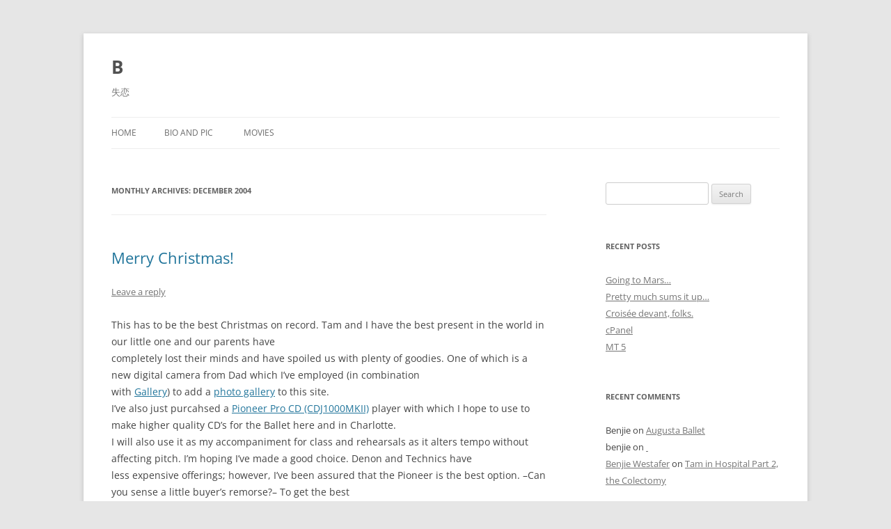

--- FILE ---
content_type: text/html; charset=UTF-8
request_url: https://westafer.com/b/words/2004/12/
body_size: 32245
content:
<!DOCTYPE html>
<html lang="en-US">
<head>
<meta charset="UTF-8" />
<meta name="viewport" content="width=device-width, initial-scale=1.0" />
<title>December | 2004 | B</title>
<link rel="profile" href="https://gmpg.org/xfn/11" />
<link rel="pingback" href="https://westafer.com/b/words/xmlrpc.php">
<meta name='robots' content='max-image-preview:large' />
<link rel="alternate" type="application/rss+xml" title="B &raquo; Feed" href="https://westafer.com/b/words/feed/" />
<link rel="alternate" type="application/rss+xml" title="B &raquo; Comments Feed" href="https://westafer.com/b/words/comments/feed/" />
<style id='wp-img-auto-sizes-contain-inline-css' type='text/css'>
img:is([sizes=auto i],[sizes^="auto," i]){contain-intrinsic-size:3000px 1500px}
/*# sourceURL=wp-img-auto-sizes-contain-inline-css */
</style>
<style id='wp-emoji-styles-inline-css' type='text/css'>

	img.wp-smiley, img.emoji {
		display: inline !important;
		border: none !important;
		box-shadow: none !important;
		height: 1em !important;
		width: 1em !important;
		margin: 0 0.07em !important;
		vertical-align: -0.1em !important;
		background: none !important;
		padding: 0 !important;
	}
/*# sourceURL=wp-emoji-styles-inline-css */
</style>
<style id='wp-block-library-inline-css' type='text/css'>
:root{--wp-block-synced-color:#7a00df;--wp-block-synced-color--rgb:122,0,223;--wp-bound-block-color:var(--wp-block-synced-color);--wp-editor-canvas-background:#ddd;--wp-admin-theme-color:#007cba;--wp-admin-theme-color--rgb:0,124,186;--wp-admin-theme-color-darker-10:#006ba1;--wp-admin-theme-color-darker-10--rgb:0,107,160.5;--wp-admin-theme-color-darker-20:#005a87;--wp-admin-theme-color-darker-20--rgb:0,90,135;--wp-admin-border-width-focus:2px}@media (min-resolution:192dpi){:root{--wp-admin-border-width-focus:1.5px}}.wp-element-button{cursor:pointer}:root .has-very-light-gray-background-color{background-color:#eee}:root .has-very-dark-gray-background-color{background-color:#313131}:root .has-very-light-gray-color{color:#eee}:root .has-very-dark-gray-color{color:#313131}:root .has-vivid-green-cyan-to-vivid-cyan-blue-gradient-background{background:linear-gradient(135deg,#00d084,#0693e3)}:root .has-purple-crush-gradient-background{background:linear-gradient(135deg,#34e2e4,#4721fb 50%,#ab1dfe)}:root .has-hazy-dawn-gradient-background{background:linear-gradient(135deg,#faaca8,#dad0ec)}:root .has-subdued-olive-gradient-background{background:linear-gradient(135deg,#fafae1,#67a671)}:root .has-atomic-cream-gradient-background{background:linear-gradient(135deg,#fdd79a,#004a59)}:root .has-nightshade-gradient-background{background:linear-gradient(135deg,#330968,#31cdcf)}:root .has-midnight-gradient-background{background:linear-gradient(135deg,#020381,#2874fc)}:root{--wp--preset--font-size--normal:16px;--wp--preset--font-size--huge:42px}.has-regular-font-size{font-size:1em}.has-larger-font-size{font-size:2.625em}.has-normal-font-size{font-size:var(--wp--preset--font-size--normal)}.has-huge-font-size{font-size:var(--wp--preset--font-size--huge)}.has-text-align-center{text-align:center}.has-text-align-left{text-align:left}.has-text-align-right{text-align:right}.has-fit-text{white-space:nowrap!important}#end-resizable-editor-section{display:none}.aligncenter{clear:both}.items-justified-left{justify-content:flex-start}.items-justified-center{justify-content:center}.items-justified-right{justify-content:flex-end}.items-justified-space-between{justify-content:space-between}.screen-reader-text{border:0;clip-path:inset(50%);height:1px;margin:-1px;overflow:hidden;padding:0;position:absolute;width:1px;word-wrap:normal!important}.screen-reader-text:focus{background-color:#ddd;clip-path:none;color:#444;display:block;font-size:1em;height:auto;left:5px;line-height:normal;padding:15px 23px 14px;text-decoration:none;top:5px;width:auto;z-index:100000}html :where(.has-border-color){border-style:solid}html :where([style*=border-top-color]){border-top-style:solid}html :where([style*=border-right-color]){border-right-style:solid}html :where([style*=border-bottom-color]){border-bottom-style:solid}html :where([style*=border-left-color]){border-left-style:solid}html :where([style*=border-width]){border-style:solid}html :where([style*=border-top-width]){border-top-style:solid}html :where([style*=border-right-width]){border-right-style:solid}html :where([style*=border-bottom-width]){border-bottom-style:solid}html :where([style*=border-left-width]){border-left-style:solid}html :where(img[class*=wp-image-]){height:auto;max-width:100%}:where(figure){margin:0 0 1em}html :where(.is-position-sticky){--wp-admin--admin-bar--position-offset:var(--wp-admin--admin-bar--height,0px)}@media screen and (max-width:600px){html :where(.is-position-sticky){--wp-admin--admin-bar--position-offset:0px}}

/*# sourceURL=wp-block-library-inline-css */
</style><style id='global-styles-inline-css' type='text/css'>
:root{--wp--preset--aspect-ratio--square: 1;--wp--preset--aspect-ratio--4-3: 4/3;--wp--preset--aspect-ratio--3-4: 3/4;--wp--preset--aspect-ratio--3-2: 3/2;--wp--preset--aspect-ratio--2-3: 2/3;--wp--preset--aspect-ratio--16-9: 16/9;--wp--preset--aspect-ratio--9-16: 9/16;--wp--preset--color--black: #000000;--wp--preset--color--cyan-bluish-gray: #abb8c3;--wp--preset--color--white: #fff;--wp--preset--color--pale-pink: #f78da7;--wp--preset--color--vivid-red: #cf2e2e;--wp--preset--color--luminous-vivid-orange: #ff6900;--wp--preset--color--luminous-vivid-amber: #fcb900;--wp--preset--color--light-green-cyan: #7bdcb5;--wp--preset--color--vivid-green-cyan: #00d084;--wp--preset--color--pale-cyan-blue: #8ed1fc;--wp--preset--color--vivid-cyan-blue: #0693e3;--wp--preset--color--vivid-purple: #9b51e0;--wp--preset--color--blue: #21759b;--wp--preset--color--dark-gray: #444;--wp--preset--color--medium-gray: #9f9f9f;--wp--preset--color--light-gray: #e6e6e6;--wp--preset--gradient--vivid-cyan-blue-to-vivid-purple: linear-gradient(135deg,rgb(6,147,227) 0%,rgb(155,81,224) 100%);--wp--preset--gradient--light-green-cyan-to-vivid-green-cyan: linear-gradient(135deg,rgb(122,220,180) 0%,rgb(0,208,130) 100%);--wp--preset--gradient--luminous-vivid-amber-to-luminous-vivid-orange: linear-gradient(135deg,rgb(252,185,0) 0%,rgb(255,105,0) 100%);--wp--preset--gradient--luminous-vivid-orange-to-vivid-red: linear-gradient(135deg,rgb(255,105,0) 0%,rgb(207,46,46) 100%);--wp--preset--gradient--very-light-gray-to-cyan-bluish-gray: linear-gradient(135deg,rgb(238,238,238) 0%,rgb(169,184,195) 100%);--wp--preset--gradient--cool-to-warm-spectrum: linear-gradient(135deg,rgb(74,234,220) 0%,rgb(151,120,209) 20%,rgb(207,42,186) 40%,rgb(238,44,130) 60%,rgb(251,105,98) 80%,rgb(254,248,76) 100%);--wp--preset--gradient--blush-light-purple: linear-gradient(135deg,rgb(255,206,236) 0%,rgb(152,150,240) 100%);--wp--preset--gradient--blush-bordeaux: linear-gradient(135deg,rgb(254,205,165) 0%,rgb(254,45,45) 50%,rgb(107,0,62) 100%);--wp--preset--gradient--luminous-dusk: linear-gradient(135deg,rgb(255,203,112) 0%,rgb(199,81,192) 50%,rgb(65,88,208) 100%);--wp--preset--gradient--pale-ocean: linear-gradient(135deg,rgb(255,245,203) 0%,rgb(182,227,212) 50%,rgb(51,167,181) 100%);--wp--preset--gradient--electric-grass: linear-gradient(135deg,rgb(202,248,128) 0%,rgb(113,206,126) 100%);--wp--preset--gradient--midnight: linear-gradient(135deg,rgb(2,3,129) 0%,rgb(40,116,252) 100%);--wp--preset--font-size--small: 13px;--wp--preset--font-size--medium: 20px;--wp--preset--font-size--large: 36px;--wp--preset--font-size--x-large: 42px;--wp--preset--spacing--20: 0.44rem;--wp--preset--spacing--30: 0.67rem;--wp--preset--spacing--40: 1rem;--wp--preset--spacing--50: 1.5rem;--wp--preset--spacing--60: 2.25rem;--wp--preset--spacing--70: 3.38rem;--wp--preset--spacing--80: 5.06rem;--wp--preset--shadow--natural: 6px 6px 9px rgba(0, 0, 0, 0.2);--wp--preset--shadow--deep: 12px 12px 50px rgba(0, 0, 0, 0.4);--wp--preset--shadow--sharp: 6px 6px 0px rgba(0, 0, 0, 0.2);--wp--preset--shadow--outlined: 6px 6px 0px -3px rgb(255, 255, 255), 6px 6px rgb(0, 0, 0);--wp--preset--shadow--crisp: 6px 6px 0px rgb(0, 0, 0);}:where(.is-layout-flex){gap: 0.5em;}:where(.is-layout-grid){gap: 0.5em;}body .is-layout-flex{display: flex;}.is-layout-flex{flex-wrap: wrap;align-items: center;}.is-layout-flex > :is(*, div){margin: 0;}body .is-layout-grid{display: grid;}.is-layout-grid > :is(*, div){margin: 0;}:where(.wp-block-columns.is-layout-flex){gap: 2em;}:where(.wp-block-columns.is-layout-grid){gap: 2em;}:where(.wp-block-post-template.is-layout-flex){gap: 1.25em;}:where(.wp-block-post-template.is-layout-grid){gap: 1.25em;}.has-black-color{color: var(--wp--preset--color--black) !important;}.has-cyan-bluish-gray-color{color: var(--wp--preset--color--cyan-bluish-gray) !important;}.has-white-color{color: var(--wp--preset--color--white) !important;}.has-pale-pink-color{color: var(--wp--preset--color--pale-pink) !important;}.has-vivid-red-color{color: var(--wp--preset--color--vivid-red) !important;}.has-luminous-vivid-orange-color{color: var(--wp--preset--color--luminous-vivid-orange) !important;}.has-luminous-vivid-amber-color{color: var(--wp--preset--color--luminous-vivid-amber) !important;}.has-light-green-cyan-color{color: var(--wp--preset--color--light-green-cyan) !important;}.has-vivid-green-cyan-color{color: var(--wp--preset--color--vivid-green-cyan) !important;}.has-pale-cyan-blue-color{color: var(--wp--preset--color--pale-cyan-blue) !important;}.has-vivid-cyan-blue-color{color: var(--wp--preset--color--vivid-cyan-blue) !important;}.has-vivid-purple-color{color: var(--wp--preset--color--vivid-purple) !important;}.has-black-background-color{background-color: var(--wp--preset--color--black) !important;}.has-cyan-bluish-gray-background-color{background-color: var(--wp--preset--color--cyan-bluish-gray) !important;}.has-white-background-color{background-color: var(--wp--preset--color--white) !important;}.has-pale-pink-background-color{background-color: var(--wp--preset--color--pale-pink) !important;}.has-vivid-red-background-color{background-color: var(--wp--preset--color--vivid-red) !important;}.has-luminous-vivid-orange-background-color{background-color: var(--wp--preset--color--luminous-vivid-orange) !important;}.has-luminous-vivid-amber-background-color{background-color: var(--wp--preset--color--luminous-vivid-amber) !important;}.has-light-green-cyan-background-color{background-color: var(--wp--preset--color--light-green-cyan) !important;}.has-vivid-green-cyan-background-color{background-color: var(--wp--preset--color--vivid-green-cyan) !important;}.has-pale-cyan-blue-background-color{background-color: var(--wp--preset--color--pale-cyan-blue) !important;}.has-vivid-cyan-blue-background-color{background-color: var(--wp--preset--color--vivid-cyan-blue) !important;}.has-vivid-purple-background-color{background-color: var(--wp--preset--color--vivid-purple) !important;}.has-black-border-color{border-color: var(--wp--preset--color--black) !important;}.has-cyan-bluish-gray-border-color{border-color: var(--wp--preset--color--cyan-bluish-gray) !important;}.has-white-border-color{border-color: var(--wp--preset--color--white) !important;}.has-pale-pink-border-color{border-color: var(--wp--preset--color--pale-pink) !important;}.has-vivid-red-border-color{border-color: var(--wp--preset--color--vivid-red) !important;}.has-luminous-vivid-orange-border-color{border-color: var(--wp--preset--color--luminous-vivid-orange) !important;}.has-luminous-vivid-amber-border-color{border-color: var(--wp--preset--color--luminous-vivid-amber) !important;}.has-light-green-cyan-border-color{border-color: var(--wp--preset--color--light-green-cyan) !important;}.has-vivid-green-cyan-border-color{border-color: var(--wp--preset--color--vivid-green-cyan) !important;}.has-pale-cyan-blue-border-color{border-color: var(--wp--preset--color--pale-cyan-blue) !important;}.has-vivid-cyan-blue-border-color{border-color: var(--wp--preset--color--vivid-cyan-blue) !important;}.has-vivid-purple-border-color{border-color: var(--wp--preset--color--vivid-purple) !important;}.has-vivid-cyan-blue-to-vivid-purple-gradient-background{background: var(--wp--preset--gradient--vivid-cyan-blue-to-vivid-purple) !important;}.has-light-green-cyan-to-vivid-green-cyan-gradient-background{background: var(--wp--preset--gradient--light-green-cyan-to-vivid-green-cyan) !important;}.has-luminous-vivid-amber-to-luminous-vivid-orange-gradient-background{background: var(--wp--preset--gradient--luminous-vivid-amber-to-luminous-vivid-orange) !important;}.has-luminous-vivid-orange-to-vivid-red-gradient-background{background: var(--wp--preset--gradient--luminous-vivid-orange-to-vivid-red) !important;}.has-very-light-gray-to-cyan-bluish-gray-gradient-background{background: var(--wp--preset--gradient--very-light-gray-to-cyan-bluish-gray) !important;}.has-cool-to-warm-spectrum-gradient-background{background: var(--wp--preset--gradient--cool-to-warm-spectrum) !important;}.has-blush-light-purple-gradient-background{background: var(--wp--preset--gradient--blush-light-purple) !important;}.has-blush-bordeaux-gradient-background{background: var(--wp--preset--gradient--blush-bordeaux) !important;}.has-luminous-dusk-gradient-background{background: var(--wp--preset--gradient--luminous-dusk) !important;}.has-pale-ocean-gradient-background{background: var(--wp--preset--gradient--pale-ocean) !important;}.has-electric-grass-gradient-background{background: var(--wp--preset--gradient--electric-grass) !important;}.has-midnight-gradient-background{background: var(--wp--preset--gradient--midnight) !important;}.has-small-font-size{font-size: var(--wp--preset--font-size--small) !important;}.has-medium-font-size{font-size: var(--wp--preset--font-size--medium) !important;}.has-large-font-size{font-size: var(--wp--preset--font-size--large) !important;}.has-x-large-font-size{font-size: var(--wp--preset--font-size--x-large) !important;}
/*# sourceURL=global-styles-inline-css */
</style>

<style id='classic-theme-styles-inline-css' type='text/css'>
/*! This file is auto-generated */
.wp-block-button__link{color:#fff;background-color:#32373c;border-radius:9999px;box-shadow:none;text-decoration:none;padding:calc(.667em + 2px) calc(1.333em + 2px);font-size:1.125em}.wp-block-file__button{background:#32373c;color:#fff;text-decoration:none}
/*# sourceURL=/wp-includes/css/classic-themes.min.css */
</style>
<link rel='stylesheet' id='twentytwelve-fonts-css' href='https://westafer.com/b/words/wp-content/themes/twentytwelve/fonts/font-open-sans.css?ver=20230328' type='text/css' media='all' />
<link rel='stylesheet' id='twentytwelve-style-css' href='https://westafer.com/b/words/wp-content/themes/twentytwelve/style.css?ver=20251202' type='text/css' media='all' />
<link rel='stylesheet' id='twentytwelve-block-style-css' href='https://westafer.com/b/words/wp-content/themes/twentytwelve/css/blocks.css?ver=20251031' type='text/css' media='all' />
<script type="text/javascript" src="https://westafer.com/b/words/wp-includes/js/jquery/jquery.min.js?ver=3.7.1" id="jquery-core-js"></script>
<script type="text/javascript" src="https://westafer.com/b/words/wp-includes/js/jquery/jquery-migrate.min.js?ver=3.4.1" id="jquery-migrate-js"></script>
<script type="text/javascript" src="https://westafer.com/b/words/wp-content/themes/twentytwelve/js/navigation.js?ver=20250303" id="twentytwelve-navigation-js" defer="defer" data-wp-strategy="defer"></script>
<link rel="https://api.w.org/" href="https://westafer.com/b/words/wp-json/" /><link rel="EditURI" type="application/rsd+xml" title="RSD" href="https://westafer.com/b/words/xmlrpc.php?rsd" />
<meta name="generator" content="WordPress 6.9" />
<style type="text/css">.recentcomments a{display:inline !important;padding:0 !important;margin:0 !important;}</style></head>

<body class="archive date wp-embed-responsive wp-theme-twentytwelve custom-font-enabled single-author">
<div id="page" class="hfeed site">
	<a class="screen-reader-text skip-link" href="#content">Skip to content</a>
	<header id="masthead" class="site-header">
		<hgroup>
							<h1 class="site-title"><a href="https://westafer.com/b/words/" rel="home" >B</a></h1>
								<h2 class="site-description">失恋</h2>
					</hgroup>

		<nav id="site-navigation" class="main-navigation">
			<button class="menu-toggle">Menu</button>
			<div class="nav-menu"><ul>
<li ><a href="https://westafer.com/b/words/">Home</a></li><li class="page_item page-item-184"><a href="https://westafer.com/b/words/bio-and-pic/">Bio and Pic</a></li>
<li class="page_item page-item-186"><a href="https://westafer.com/b/words/movies/">Movies</a></li>
</ul></div>
		</nav><!-- #site-navigation -->

			</header><!-- #masthead -->

	<div id="main" class="wrapper">

	<section id="primary" class="site-content">
		<div id="content" role="main">

					<header class="archive-header">
				<h1 class="archive-title">
				Monthly Archives: <span>December 2004</span>				</h1>
			</header><!-- .archive-header -->

			
	<article id="post-29" class="post-29 post type-post status-publish format-standard hentry category-uncategorized">
				<header class="entry-header">
			
						<h1 class="entry-title">
				<a href="https://westafer.com/b/words/2004/12/27/merry_christmas/" rel="bookmark">Merry Christmas!</a>
			</h1>
										<div class="comments-link">
					<a href="https://westafer.com/b/words/2004/12/27/merry_christmas/#respond"><span class="leave-reply">Leave a reply</span></a>				</div><!-- .comments-link -->
					</header><!-- .entry-header -->

				<div class="entry-content">
			<p>This has to be the best Christmas on record. Tam and I have the best present in the world in our little one and our parents have<br />
completely lost their minds and have spoiled us with plenty of goodies. One of which is a new digital camera from Dad which I&#8217;ve employed (in combination<br />
with <a href="http://gallery.menalto.com/">Gallery</a>) to add a <a href="./php/gallery/">photo gallery</a> to this site.<br />
I&#8217;ve also just purcahsed a <a href="http://www.pioneerprodj.com/">Pioneer Pro CD (CDJ1000MKII)</a> player with which I hope to use to make higher quality CD&#8217;s for the Ballet here and in Charlotte.<br />
I will also use it as my accompaniment for class and rehearsals as it alters tempo without affecting pitch. I&#8217;m hoping I&#8217;ve made a good choice. Denon and Technics have<br />
less expensive offerings; however, I&#8217;ve been assured that the Pioneer is the best option. &#8211;Can you sense a little buyer&#8217;s remorse?&#8211; To get the best<br />
quality possible I&#8217;m soon to invest in a pro sound card for the Mac so I can accept SPDIF. I&#8217;m completely new to it and will have yet another thing to learn.<br />
In other news the<a href="http://www.coffeeshopofhorrors.com/shop/"> coffee shop&#8217;s online sales</a> are going well; especially considering we&#8217;ve done just about zero marketing.<br />
<a href="http://www.scubadorag.com/coco/cocoNav.html">Susan&#8217;s site</a> is doing well, though I&#8217;m afraid that only a geek can really appreciate the changes I&#8217;ve made behind the scenes.<br />
My <a href="http://www.westafer.com/b/php/gallery/view_photo.php?set_albumName=hospital&amp;id=acc">cousin Tony</a> has convinced me to purchase an<br />
<a href="http://www.amazon.com/exec/obidos/tg/detail/-/0764543636/ref=pd_sim_b_1/102-1763636-6059314?%5Fencoding=UTF8&amp;v=glance">ASP book</a>. I&#8217;m starting<br />
it, though I am spending more time with PHP. It&#8217;s the whole Mac/Microsoft thing. Oh well. Susan&#8217;s site lives on an IIS server, so&#8230;<br />
I think I&#8217;m done rambling for now. Check out the new <a href="./php/gallery/">gallery</a>, add a comment if you like. You may purchase photos from a drop down on the upper right hand<br />
side of the page.<br />
<strong>Happy New Year!</strong></p>
					</div><!-- .entry-content -->
		
		<footer class="entry-meta">
			This entry was posted in <a href="https://westafer.com/b/words/category/uncategorized/" rel="category tag">Uncategorized</a> on <a href="https://westafer.com/b/words/2004/12/27/merry_christmas/" title="8:39 pm" rel="bookmark"><time class="entry-date" datetime="2004-12-27T20:39:21-05:00">December 27, 2004</time></a><span class="by-author"> by <span class="author vcard"><a class="url fn n" href="https://westafer.com/b/words/author/badmin/" title="View all posts by B" rel="author">B</a></span></span>.								</footer><!-- .entry-meta -->
	</article><!-- #post -->

		
		</div><!-- #content -->
	</section><!-- #primary -->


			<div id="secondary" class="widget-area" role="complementary">
			<aside id="search-2" class="widget widget_search"><form role="search" method="get" id="searchform" class="searchform" action="https://westafer.com/b/words/">
				<div>
					<label class="screen-reader-text" for="s">Search for:</label>
					<input type="text" value="" name="s" id="s" />
					<input type="submit" id="searchsubmit" value="Search" />
				</div>
			</form></aside>
		<aside id="recent-posts-2" class="widget widget_recent_entries">
		<h3 class="widget-title">Recent Posts</h3>
		<ul>
											<li>
					<a href="https://westafer.com/b/words/2019/05/23/going-to-mars/">Going to Mars…</a>
									</li>
											<li>
					<a href="https://westafer.com/b/words/2015/06/05/pretty-much-sums-it-up/">Pretty much sums it up&#8230;</a>
									</li>
											<li>
					<a href="https://westafer.com/b/words/2015/02/17/croisee-devant-folks/">Croisée devant, folks.</a>
									</li>
											<li>
					<a href="https://westafer.com/b/words/2010/08/04/cpanel/">cPanel</a>
									</li>
											<li>
					<a href="https://westafer.com/b/words/2010/08/03/mt_5/">MT 5</a>
									</li>
					</ul>

		</aside><aside id="recent-comments-2" class="widget widget_recent_comments"><h3 class="widget-title">Recent Comments</h3><ul id="recentcomments"><li class="recentcomments"><span class="comment-author-link">Benjie</span> on <a href="https://westafer.com/b/words/2009/06/10/augusta_ballet/#comment-4">Augusta Ballet</a></li><li class="recentcomments"><span class="comment-author-link">benjie</span> on <a href="https://westafer.com/b/words/2005/08/25/well_folks_ther/#comment-3">&nbsp;</a></li><li class="recentcomments"><span class="comment-author-link"><a href="http://www/westafer.com/b/" class="url" rel="ugc external nofollow">Benjie Westafer</a></span> on <a href="https://westafer.com/b/words/2005/04/01/tam_in_hospital/#comment-2">Tam in Hospital Part 2, the Colectomy</a></li></ul></aside><aside id="archives-2" class="widget widget_archive"><h3 class="widget-title">Archives</h3>
			<ul>
					<li><a href='https://westafer.com/b/words/2019/05/'>May 2019</a></li>
	<li><a href='https://westafer.com/b/words/2015/06/'>June 2015</a></li>
	<li><a href='https://westafer.com/b/words/2015/02/'>February 2015</a></li>
	<li><a href='https://westafer.com/b/words/2010/08/'>August 2010</a></li>
	<li><a href='https://westafer.com/b/words/2010/01/'>January 2010</a></li>
	<li><a href='https://westafer.com/b/words/2009/08/'>August 2009</a></li>
	<li><a href='https://westafer.com/b/words/2009/06/'>June 2009</a></li>
	<li><a href='https://westafer.com/b/words/2009/05/'>May 2009</a></li>
	<li><a href='https://westafer.com/b/words/2009/04/'>April 2009</a></li>
	<li><a href='https://westafer.com/b/words/2009/02/'>February 2009</a></li>
	<li><a href='https://westafer.com/b/words/2008/12/'>December 2008</a></li>
	<li><a href='https://westafer.com/b/words/2008/11/'>November 2008</a></li>
	<li><a href='https://westafer.com/b/words/2008/06/'>June 2008</a></li>
	<li><a href='https://westafer.com/b/words/2008/05/'>May 2008</a></li>
	<li><a href='https://westafer.com/b/words/2008/01/'>January 2008</a></li>
	<li><a href='https://westafer.com/b/words/2007/11/'>November 2007</a></li>
	<li><a href='https://westafer.com/b/words/2007/10/'>October 2007</a></li>
	<li><a href='https://westafer.com/b/words/2007/09/'>September 2007</a></li>
	<li><a href='https://westafer.com/b/words/2007/07/'>July 2007</a></li>
	<li><a href='https://westafer.com/b/words/2007/06/'>June 2007</a></li>
	<li><a href='https://westafer.com/b/words/2007/05/'>May 2007</a></li>
	<li><a href='https://westafer.com/b/words/2007/04/'>April 2007</a></li>
	<li><a href='https://westafer.com/b/words/2007/03/'>March 2007</a></li>
	<li><a href='https://westafer.com/b/words/2007/02/'>February 2007</a></li>
	<li><a href='https://westafer.com/b/words/2007/01/'>January 2007</a></li>
	<li><a href='https://westafer.com/b/words/2006/12/'>December 2006</a></li>
	<li><a href='https://westafer.com/b/words/2006/10/'>October 2006</a></li>
	<li><a href='https://westafer.com/b/words/2006/09/'>September 2006</a></li>
	<li><a href='https://westafer.com/b/words/2006/08/'>August 2006</a></li>
	<li><a href='https://westafer.com/b/words/2006/07/'>July 2006</a></li>
	<li><a href='https://westafer.com/b/words/2006/06/'>June 2006</a></li>
	<li><a href='https://westafer.com/b/words/2006/05/'>May 2006</a></li>
	<li><a href='https://westafer.com/b/words/2006/04/'>April 2006</a></li>
	<li><a href='https://westafer.com/b/words/2006/03/'>March 2006</a></li>
	<li><a href='https://westafer.com/b/words/2006/02/'>February 2006</a></li>
	<li><a href='https://westafer.com/b/words/2006/01/'>January 2006</a></li>
	<li><a href='https://westafer.com/b/words/2005/12/'>December 2005</a></li>
	<li><a href='https://westafer.com/b/words/2005/11/'>November 2005</a></li>
	<li><a href='https://westafer.com/b/words/2005/10/'>October 2005</a></li>
	<li><a href='https://westafer.com/b/words/2005/09/'>September 2005</a></li>
	<li><a href='https://westafer.com/b/words/2005/08/'>August 2005</a></li>
	<li><a href='https://westafer.com/b/words/2005/07/'>July 2005</a></li>
	<li><a href='https://westafer.com/b/words/2005/06/'>June 2005</a></li>
	<li><a href='https://westafer.com/b/words/2005/05/'>May 2005</a></li>
	<li><a href='https://westafer.com/b/words/2005/04/'>April 2005</a></li>
	<li><a href='https://westafer.com/b/words/2005/03/'>March 2005</a></li>
	<li><a href='https://westafer.com/b/words/2005/02/'>February 2005</a></li>
	<li><a href='https://westafer.com/b/words/2005/01/'>January 2005</a></li>
	<li><a href='https://westafer.com/b/words/2004/12/' aria-current="page">December 2004</a></li>
	<li><a href='https://westafer.com/b/words/2004/11/'>November 2004</a></li>
	<li><a href='https://westafer.com/b/words/2004/08/'>August 2004</a></li>
	<li><a href='https://westafer.com/b/words/2004/07/'>July 2004</a></li>
	<li><a href='https://westafer.com/b/words/2004/05/'>May 2004</a></li>
	<li><a href='https://westafer.com/b/words/2004/04/'>April 2004</a></li>
	<li><a href='https://westafer.com/b/words/2003/11/'>November 2003</a></li>
	<li><a href='https://westafer.com/b/words/2003/04/'>April 2003</a></li>
	<li><a href='https://westafer.com/b/words/2003/03/'>March 2003</a></li>
	<li><a href='https://westafer.com/b/words/2002/12/'>December 2002</a></li>
	<li><a href='https://westafer.com/b/words/2002/11/'>November 2002</a></li>
	<li><a href='https://westafer.com/b/words/2002/10/'>October 2002</a></li>
			</ul>

			</aside><aside id="categories-2" class="widget widget_categories"><h3 class="widget-title">Categories</h3>
			<ul>
					<li class="cat-item cat-item-37"><a href="https://westafer.com/b/words/category/ennui/">Ennui</a>
</li>
	<li class="cat-item cat-item-39"><a href="https://westafer.com/b/words/category/intention/">Intention</a>
</li>
	<li class="cat-item cat-item-38"><a href="https://westafer.com/b/words/category/tech/">Tech</a>
</li>
	<li class="cat-item cat-item-1"><a href="https://westafer.com/b/words/category/uncategorized/">Uncategorized</a>
</li>
			</ul>

			</aside><aside id="meta-2" class="widget widget_meta"><h3 class="widget-title">Meta</h3>
		<ul>
						<li><a href="https://westafer.com/b/words/wp-login.php">Log in</a></li>
			<li><a href="https://westafer.com/b/words/feed/">Entries feed</a></li>
			<li><a href="https://westafer.com/b/words/comments/feed/">Comments feed</a></li>

			<li><a href="https://wordpress.org/">WordPress.org</a></li>
		</ul>

		</aside>		</div><!-- #secondary -->
		</div><!-- #main .wrapper -->
	<footer id="colophon" role="contentinfo">
		<div class="site-info">
									<a href="https://wordpress.org/" class="imprint" title="Semantic Personal Publishing Platform">
				Proudly powered by WordPress			</a>
		</div><!-- .site-info -->
	</footer><!-- #colophon -->
</div><!-- #page -->

<script type="speculationrules">
{"prefetch":[{"source":"document","where":{"and":[{"href_matches":"/b/words/*"},{"not":{"href_matches":["/b/words/wp-*.php","/b/words/wp-admin/*","/b/words/wp-content/uploads/*","/b/words/wp-content/*","/b/words/wp-content/plugins/*","/b/words/wp-content/themes/twentytwelve/*","/b/words/*\\?(.+)"]}},{"not":{"selector_matches":"a[rel~=\"nofollow\"]"}},{"not":{"selector_matches":".no-prefetch, .no-prefetch a"}}]},"eagerness":"conservative"}]}
</script>
<script id="wp-emoji-settings" type="application/json">
{"baseUrl":"https://s.w.org/images/core/emoji/17.0.2/72x72/","ext":".png","svgUrl":"https://s.w.org/images/core/emoji/17.0.2/svg/","svgExt":".svg","source":{"concatemoji":"https://westafer.com/b/words/wp-includes/js/wp-emoji-release.min.js?ver=6.9"}}
</script>
<script type="module">
/* <![CDATA[ */
/*! This file is auto-generated */
const a=JSON.parse(document.getElementById("wp-emoji-settings").textContent),o=(window._wpemojiSettings=a,"wpEmojiSettingsSupports"),s=["flag","emoji"];function i(e){try{var t={supportTests:e,timestamp:(new Date).valueOf()};sessionStorage.setItem(o,JSON.stringify(t))}catch(e){}}function c(e,t,n){e.clearRect(0,0,e.canvas.width,e.canvas.height),e.fillText(t,0,0);t=new Uint32Array(e.getImageData(0,0,e.canvas.width,e.canvas.height).data);e.clearRect(0,0,e.canvas.width,e.canvas.height),e.fillText(n,0,0);const a=new Uint32Array(e.getImageData(0,0,e.canvas.width,e.canvas.height).data);return t.every((e,t)=>e===a[t])}function p(e,t){e.clearRect(0,0,e.canvas.width,e.canvas.height),e.fillText(t,0,0);var n=e.getImageData(16,16,1,1);for(let e=0;e<n.data.length;e++)if(0!==n.data[e])return!1;return!0}function u(e,t,n,a){switch(t){case"flag":return n(e,"\ud83c\udff3\ufe0f\u200d\u26a7\ufe0f","\ud83c\udff3\ufe0f\u200b\u26a7\ufe0f")?!1:!n(e,"\ud83c\udde8\ud83c\uddf6","\ud83c\udde8\u200b\ud83c\uddf6")&&!n(e,"\ud83c\udff4\udb40\udc67\udb40\udc62\udb40\udc65\udb40\udc6e\udb40\udc67\udb40\udc7f","\ud83c\udff4\u200b\udb40\udc67\u200b\udb40\udc62\u200b\udb40\udc65\u200b\udb40\udc6e\u200b\udb40\udc67\u200b\udb40\udc7f");case"emoji":return!a(e,"\ud83e\u1fac8")}return!1}function f(e,t,n,a){let r;const o=(r="undefined"!=typeof WorkerGlobalScope&&self instanceof WorkerGlobalScope?new OffscreenCanvas(300,150):document.createElement("canvas")).getContext("2d",{willReadFrequently:!0}),s=(o.textBaseline="top",o.font="600 32px Arial",{});return e.forEach(e=>{s[e]=t(o,e,n,a)}),s}function r(e){var t=document.createElement("script");t.src=e,t.defer=!0,document.head.appendChild(t)}a.supports={everything:!0,everythingExceptFlag:!0},new Promise(t=>{let n=function(){try{var e=JSON.parse(sessionStorage.getItem(o));if("object"==typeof e&&"number"==typeof e.timestamp&&(new Date).valueOf()<e.timestamp+604800&&"object"==typeof e.supportTests)return e.supportTests}catch(e){}return null}();if(!n){if("undefined"!=typeof Worker&&"undefined"!=typeof OffscreenCanvas&&"undefined"!=typeof URL&&URL.createObjectURL&&"undefined"!=typeof Blob)try{var e="postMessage("+f.toString()+"("+[JSON.stringify(s),u.toString(),c.toString(),p.toString()].join(",")+"));",a=new Blob([e],{type:"text/javascript"});const r=new Worker(URL.createObjectURL(a),{name:"wpTestEmojiSupports"});return void(r.onmessage=e=>{i(n=e.data),r.terminate(),t(n)})}catch(e){}i(n=f(s,u,c,p))}t(n)}).then(e=>{for(const n in e)a.supports[n]=e[n],a.supports.everything=a.supports.everything&&a.supports[n],"flag"!==n&&(a.supports.everythingExceptFlag=a.supports.everythingExceptFlag&&a.supports[n]);var t;a.supports.everythingExceptFlag=a.supports.everythingExceptFlag&&!a.supports.flag,a.supports.everything||((t=a.source||{}).concatemoji?r(t.concatemoji):t.wpemoji&&t.twemoji&&(r(t.twemoji),r(t.wpemoji)))});
//# sourceURL=https://westafer.com/b/words/wp-includes/js/wp-emoji-loader.min.js
/* ]]> */
</script>
</body>
</html>
